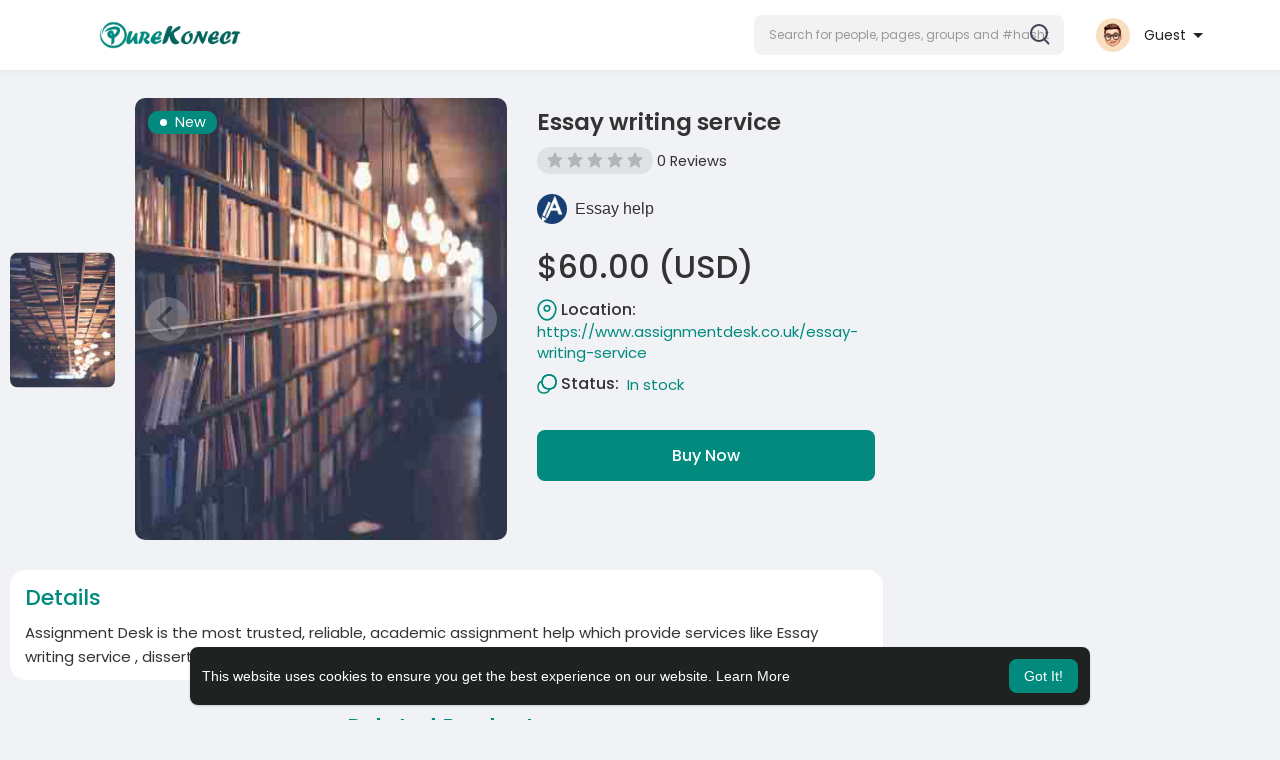

--- FILE ---
content_type: text/html; charset=utf-8
request_url: https://www.google.com/recaptcha/api2/aframe
body_size: 265
content:
<!DOCTYPE HTML><html><head><meta http-equiv="content-type" content="text/html; charset=UTF-8"></head><body><script nonce="CxPsVkcon99CX4g9WDhbdQ">/** Anti-fraud and anti-abuse applications only. See google.com/recaptcha */ try{var clients={'sodar':'https://pagead2.googlesyndication.com/pagead/sodar?'};window.addEventListener("message",function(a){try{if(a.source===window.parent){var b=JSON.parse(a.data);var c=clients[b['id']];if(c){var d=document.createElement('img');d.src=c+b['params']+'&rc='+(localStorage.getItem("rc::a")?sessionStorage.getItem("rc::b"):"");window.document.body.appendChild(d);sessionStorage.setItem("rc::e",parseInt(sessionStorage.getItem("rc::e")||0)+1);localStorage.setItem("rc::h",'1769189609449');}}}catch(b){}});window.parent.postMessage("_grecaptcha_ready", "*");}catch(b){}</script></body></html>